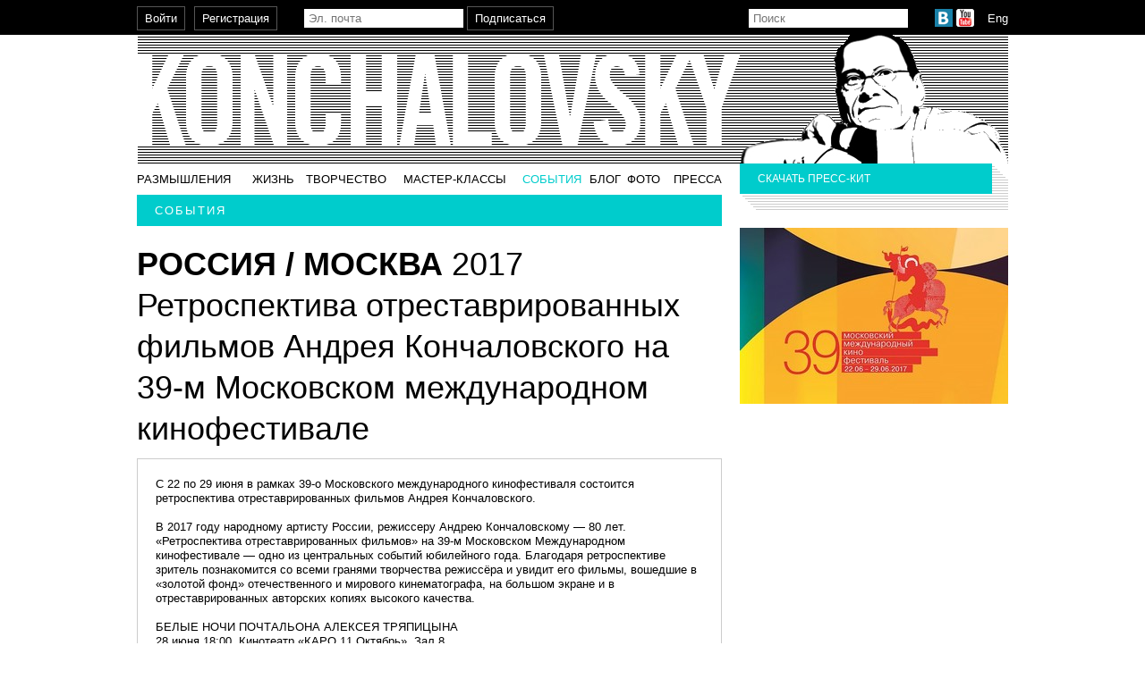

--- FILE ---
content_type: text/html; charset=utf-8
request_url: http://konchalovsky.ru/retrospectives/2017/retrospective_at_mmkf/
body_size: 3687
content:
<!DOCTYPE html PUBLIC "-//W3C//DTD XHTML 1.0 Transitional//EN" "http://www.w3.org/TR/xhtml1/DTD/xhtml1-transitional.dtd">
<html xmlns="http://www.w3.org/1999/xhtml">
  <head>
    <meta http-equiv="Content-Type" content="text/html; charset=utf8" />
    <meta name="vk:title" content="Андрей Кончаловский: События - " />
    <title>Андрей Кончаловский: События - </title>
    <link rel="shortcut icon" href="/static/i/common/favicon.png" />
    <link rel="stylesheet" type="text/css" href="/static/css/common.css" />
    <script type="text/javascript" src="http://yandex.st/jquery/1.6.2/jquery.min.js"></script>
    <script type="text/javascript" src="/static/js/common.js"></script>
    <link rel="stylesheet" type="text/css" href="/static/css/film.css" />
    <script src="/static/swf/jwplayer.js"></script>
    <style>
        .film-title .country {text-transform:uppercase}
        .film-title .year, .film-title .title {font-weight:normal}
        .film-title {margin-top:20px}
    </style>
    <script type="text/javascript">

              var _gaq = _gaq || [];
              _gaq.push(['_setAccount', 'UA-25117149-1']);
              _gaq.push(['_trackPageview']);

              (function() {
                var ga = document.createElement('script'); ga.type = 'text/javascript'; ga.async = true;
                ga.src = ('https:' == document.location.protocol ? 'https://ssl' : 'http://www') + '.google-analytics.com/ga.js';
                var s = document.getElementsByTagName('script')[0]; s.parentNode.insertBefore(ga, s);
              })();

            </script>
  </head>
  <body>
    <div id="page">
      <div id="top-bar">
        <table>
          <tr>
            <td class="enter">
              <input type="button" value="Войти" class="custom-button" onclick="document.location = '/accounts/login'" />
            </td>
            <td class="registration">
              <input type="button" value="Регистрация" class="custom-button" onclick="document.location = '/accounts/signup'" />
            </td>
            <td class="email">
              <form enctype="multipart/form-data" action="/newsletter/main/subscribe/" method="post">
                <div style="display:none">
                  <input type="hidden" name="csrfmiddlewaretoken" value="0c6626105794a4a993d19c57551cc302" />
                </div>
                <input id="id_email_field" type="text" name="email_field" placeholder="Эл. почта" class="custom-text" />
                <input type="submit" value="Подписаться" class="custom-button" />
              </form>
            </td>
            <td class="space"></td>
            <td class="search">
              <form action="/search" method="get">
                <input name="q" type="text" placeholder="Поиск" class="custom-text" />
              </form>
            </td>
            <td class="common-share">
              <div class="socials">
                <a href="http://vk.com/club30203366" target="_blank">
                  <img src="/media/cache/uploads/base_elements/socialbuttons/vk_display.png" width="20" height="20" />
                </a>
                <a href="http://www.youtube.com/user/ASKonchalovsky?feature=watch" target="_blank">
                  <img src="/media/cache/uploads/base_elements/socialbuttons/youtubebutton_display.png" width="20" height="20" />
                </a>
              </div>
            </td>
            <td class="lang">
              <a href="/set-language?language=en">Eng</a>
            </td>
          </tr>
        </table>
      </div>
      <div id="header">
        <a href="/"></a>
      </div>
      <div id="content">
        <table class="frame">
          <tr>
            <td class="left">
              <div class="menu-area">
                <div class="menu">
                  <table>
                    <tr>
                      <td align="left">
                        <a href="/works/articles">Размышления</a>
                      </td>
                      <td align="center">
                        <a href="/life" class="with-submenu" rel="life">Жизнь</a>
                      </td>
                      <td align="center">
                        <a href="/works" class="with-submenu" rel="works">Творчество</a>
                      </td>
                      <td align="center">
                        <a href="/master-classes">Мастер-классы</a>
                      </td>
                      <td align="center">
                        <a href="/retrospectives" class="selected">События</a>
                      </td>
                      <td align="center">
                        <a href="/blog">Блог</a>
                      </td>
                      <td align="center">
                        <a href="/photogallery">Фото</a>
                      </td>
                      <td align="right">
                        <a href="/press" class="with-submenu" rel="press">Пресса</a>
                      </td>
                    </tr>
                  </table>
                </div>
              </div>
              <a href="/retrospectives">
                <div class="page-title">События</div>
              </a>
              <h1 class="film-title">
                <span class="country">Россия / Москва</span>
                <span class="year">2017</span>
                <div class="title">Ретроспектива отреставрированных фильмов Андрея Кончаловского на 39-м Московском международном кинофестивале</div>
              </h1>
              <div class="desc">
                <table></table>
                <div style="margin-top:10px"><p>С 22 по 29 июня в рамках 39-о Московского международного кинофестиваля состоится ретроспектива отреставрированных фильмов Андрея Кончаловского.</p>
<p>&nbsp;</p>
<p>В 2017 году народному артисту России, режиссеру Андрею Кончаловскому &mdash; 80 лет. &laquo;Ретроспектива отреставрированных фильмов&raquo; на 39-м Московском Международном кинофестивале &mdash; одно из центральных событий юбилейного года. Благодаря ретроспективе зритель познакомится со всеми гранями творчества режиссёра и увидит его фильмы, вошедшие в &laquo;золотой фонд&raquo; отечественного и мирового кинематографа, на большом экране и в отреставрированных авторских копиях высокого качества.</p>
<p>&nbsp;</p>
<p>БЕЛЫЕ НОЧИ ПОЧТАЛЬОНА АЛЕКСЕЯ ТРЯПИЦЫНА<br />28 июня 18:00, Кинотеатр &laquo;КАРО 11 Октябрь&raquo;, Зал 8<br />23 июня 19:00, Факел, Зал 1</p>
<p>&nbsp;</p>
<p>ДВОРЯНСКОЕ ГНЕЗДО<br />23 июня 21:15, Кинотеатр &laquo;КАРО 11 Октябрь&raquo;, Зал 11<br />24 июня 20:00, Факел, Зал 1</p>
<p>&nbsp;</p>
<p>ИСТОРИЯ АСИ КЛЯЧИНОЙ, КОТОРАЯ ЛЮБИЛА, ДА НЕ ВЫШЛА ЗАМУЖ<br />25 июня 19:30, Кинотеатр &laquo;КАРО 11 Октябрь&raquo;, Зал 11<br />27 июня 19:00, Факел, Зал 1</p>
<p>&nbsp;</p>
<p>КУРОЧКА РЯБА<br />25 июня 16:30, Кинотеатр &laquo;КАРО 11 Октябрь&raquo;, Зал 8<br />28 июня 19:00, Факел, Зал 1</p>
<p>&nbsp;</p>
<p>ПЕРВЫЙ УЧИТЕЛЬ<br />24 июня 20:00, Кинотеатр &laquo;КАРО 11 Октябрь&raquo;, Зал 11<br />26 июня 19:00, Факел, Зал 1</p>
<p>&nbsp;</p>
<p>РАЙ<br />28 июня 19:00, Кинотеатр &laquo;КАРО 11 Октябрь&raquo;, Зал 11<br />29 июня 19:00, Факел, Зал 1</p>
<p>&nbsp;</p>
<p>СИБИРИАДА<br />24 июня 15:45, Кинотеатр &laquo;КАРО 11 Октябрь&raquo;, Зал 11<br />25 июня 20:00, Факел, Зал 1</p>
<p>&nbsp;</p>
<p>Подробности на <a href="http://www.39.moscowfilmfestival.ru">www.39.moscowfilmfestival.ru</a></p>
<p>&nbsp;</p>
<p><em>Все мероприятия в рамках юбилейного года Андрея Кончаловского осуществляются при поддержке: Банка НФК (АО), ОАО "РЖД" и Российского Союза Молодежи.</em></p></div>
              </div>
              <div style="padding-bottom:20px; margin-bottom:20px">
                <div class="share">
                  <div class="btns">
                    <div class="btn mailto">
                      <a class="i" href="mailto:?subject=Андрей Кончаловский: События - &amp;body=http://konchalovsky.ru/retrospectives/2017/retrospective_at_mmkf — Андрей Кончаловский: События - "></a>
                    </div>
                    <div class="btn vkontakte">
                      <a class="i" onclick="vk_share('/retrospectives/2017/retrospective_at_mmkf', 'Андрей Кончаловский: События - ')"></a>
                    </div>
                  </div>
                </div>
              </div>
              <div class="press">
                <div class="sponsors">
                  <a href="http://www.factoring.ru/">
                    <div class="logo">
                      <img src="/media/uploads/sponsor/images/nfk.jpg" />
                    </div>
                  </a>
                  <a href="http://www.rzd.ru/">
                    <div class="logo">
                      <img src="/media/uploads/sponsor/images/rzd.jpg" />
                    </div>
                  </a>
                  <a href="http://www.ruy.ru/">
                    <div class="logo">
                      <img src="/media/uploads/sponsor/images/rsm.jpg" />
                    </div>
                  </a>
                </div>
              </div>
            </td>
            <td class="right secondary">
              <div class="recommends">
                <table class="container">
                  <tr>
                    <td class="title"><style>.recommends .text {padding:0}</style><style>.recommends .title {padding-left:20px}</style>Скачать пресс-кит</td>
                  </tr>
                  <tr>
                    <td class="text"></td>
                  </tr>
                </table>
                <div class="rt corner"></div>
                <div class="bl corner"></div>
              </div>
              <img src="/media/cache/uploads/retro/cover/654x430_display.jpg" width="300" height="197" style="margin-bottom:20px" />
              <div id="fb-root"></div>
              <script>(function(d, s, id) {
          var js, fjs = d.getElementsByTagName(s)[0];
          if (d.getElementById(id)) {return;}
          js = d.createElement(s); js.id = id;
          js.src = "//connect.facebook.net/ru_RU/all.js#xfbml=1";
          fjs.parentNode.insertBefore(js, fjs);
        }(document, 'script', 'facebook-jssdk'));</script>
              <style>
            .fb-like-box {margin-bottom: 20px}
            /*
            .fb-like-box {margin-bottom: 20px; position:absolute; bottom:0}
            .frame td.right.secondary {padding-bottom:310px}
            */
        </style>
              <div class="fb-like-box" data-href="http://www.facebook.com/a.konchalovsky" data-width="300" data-show-faces="true" data-stream="false" data-header="true"></div>
            </td>
          </tr>
        </table>
      </div>
    </div>
    <div id="footer">
      <div class="container">
        <div class="logo">
          <img src="/static/i/common/center-logo.png" />
        </div>
        <div class="contacts">
          <a class="page" href="/contacts">Контакты</a>
          <br />
          <a class="design" href="http://mxbond.net">design: mxbond</a>
        </div>
      </div>
    </div>
    <div class="popup">
      <div class="close" onclick="this.parentNode.style.display = 'none'">×</div>
      <div class="content">
        <div class="title"></div>
        <div class="text"></div>
      </div>
    </div>
  </body>
</html>


--- FILE ---
content_type: text/css
request_url: http://konchalovsky.ru/static/css/film.css
body_size: 2167
content:
.film-title {
    font-size:36px;
    font-weight:bold;
    margin-top:40px;
    margin-bottom:10px;
}

.film-title .default{
    text-transform:uppercase;
}

.film-title .foreign{
}

.actors {
    margin-top:15px;
    display:inline-block;
    width:100%;
    margin-bottom:2px;
}

.actors table {margin-left:-18px; margin-top:-15px;}
.actors td {padding-left:18px; padding-top:-15px;padding-bottom:18px;}

.actor {
    width:150px;
    height:150px;
    position:relative;
    overflow:hidden;
}

.actor .name {
    position:absolute;
    bottom:0;
    padding:5px;
    background:rgba(0,0,0,.5);
    color:#FFF;
    font-size:0.85em;
    width:100%;
}
.actor:hover {cursor:pointer}
.actor:hover .name {color:#0CC}

.actor img {position:absolute;}

.team {line-height:1.5em;}

.desc {
    border:1px solid #CCC;
    padding:20px;
    margin-bottom:20px;
}

.desc table {
    margin-left:-25px;
    margin-top:-10px;
}
.desc table td {
    padding-left:25px;
    padding-top:10px;
}

#player {
    display:block;
    height:340px;
    width:100%;
    margin-bottom:20px;
}

.press {
    clear:both;
    position : relative;
}

.press .text {
    padding:20px;
    border:1px solid #CCC;
    border-top:none;
    margin-bottom:20px;
    margin-top:-20px;
}
.press .src {
    margin-top:10px;
}
.press .title {
    margin-bottom:10px;
}
.press hr {
    margin:10px 0;
}

.press .sponsors {
  width : 677px;
  position: relative;
  margin-left : -23px;
  margin-bottom:20px;
  margin-top:20px;
}

.press .sponsors a{
  border: 1px solid #ccc;
  width: 144px;
  height: 98px;
  text-align: center;
  float: left;
  margin-left: 23px;
  margin-bottom: 20px;
}

.press .sponsors a .logo{
  display : table-cell;
  vertical-align : middle;
  width : 146px;
  height : 100px;
}

.press .sponsors a img{
  display : block;
  margin : 0 auto;
  max-width: 140px;
  max-height: 92px;
}

@media \0screen {
  .press .sponsors a img {
    top: 0;
  }
}

.text .src {
    color:#999;
}

.text .title {
    color:#999;
}

.roles h2 {
    font-size:16px;
    text-transform:uppercase;
    margin-bottom:10px;
}
.roles ul {
    margin-top:-5px;
}
.roles ul li {
    margin-top:5px;
}


--- FILE ---
content_type: application/x-javascript
request_url: http://konchalovsky.ru/static/js/common.js
body_size: 6820
content:
function menuInit ()
{
    var $submenus = $('.submenu'),
        $menuLinks = $('.menu a');
    
    $menuLinks
        .mouseover(function () 
        {
            if ($(this).is('.selected')) return;
            
            $menuLinks.removeClass('selected')
            $(this).filter('.with-submenu').addClass('selected')
            
            $submenus
                .fadeOut(100)
                .filter('[rel = "'+ $(this).attr('rel') +'"]')
                .fadeIn(100)
        })
}

function lj_share (url, text)
{
    var event = '<a href="http://' + window.location.hostname + url + '">' + text + '</a>',
        subject = text;
    
    window.open(
        'http://www.livejournal.com/update.bml?event='+ encodeURIComponent(event) +'&subject='+ encodeURIComponent(subject),
        'sharer',
        'toolbar=0,resizable=1,scrollbars=1,status=1,width=730,height=500'
    )
}

function fb_share(url, text) 
{
    var u = 'http://' + window.location.hostname + url,
        t = text;
    
    window.open(
        'http://www.facebook.com/sharer.php?u='+ encodeURIComponent(u) +'&amp;t='+ encodeURIComponent(t),
        'sharer',
        'toolbar=0,status=0,width=626,height=436'
    )
}

function twitter_share (url, text)
{
    var url = 'http://' + window.location.hostname + url,
        text = text;
    
    window.open(
        'http://twitter.com/share?url='+ encodeURIComponent(url) +'&amp;text='+ encodeURIComponent(text),
        'sharer',
        'toolbar=0,status=0,width=626,height=436'
    )
}

function vk_share (url, text)
{
    var url = 'http://' + window.location.hostname + url,
        text = text;
    
    window.open(
        'http://vkontakte.ru/share.php?url='+ encodeURIComponent(url) +'&amp;text='+ encodeURIComponent(text),
        'sharer',
        'toolbar=0,status=0,width=626,height=436'
    )
}


$(function () 
{
    /*
     * Photos
     */     
    var $allPhotos = $('.photos');
    
    $allPhotos.filter(':has(.selector)').each(function () 
    {
        var $photos  = $(this).find('.photo'),
            $squares = $(this).find('.selector .square');
            
        if (!$photos.length || !$squares.length) return;
        
        function nextPhoto ()
        {                                                                        
            $squares
                .filter('.selected')
                .next()
                .add($squares[0])
                .filter(':last')
                .trigger('click')                        
        }                

        var tid = setTimeout(nextPhoto, 5000)

        $squares.click(function () 
        {
            clearTimeout(tid)
            tid = setTimeout(nextPhoto, 5000)
            
            if ($(this).is('.selected')) return false;
            
            var index = $squares.removeClass('selected').index(this)
            $(this).addClass('selected')
            
            changePhoto(this, $photos)
                        
            return false
        })        
    })   
    
    function changePhoto (target, $photos)
    {
        var index = $(target.parentNode).find('div').removeClass('selected').index(target)
        $(target).addClass('selected')
        
        $photos
            .stop(true, true)                
            .fadeOut(1000)                
            .filter(':eq('+index+')')
            .fadeIn(1000)
    }
    
    $allPhotos.filter(':has(.slider)').each(function () 
    {
        var $slider = $(this).find('.slider'),
            $thumbs = $(this).find('.thumbs');
        
        $(this).find('.window').click(function() {
            switchPhoto(-1)
        })

        $thumbs
            .find('.thumb')
            .click(function () { 
                changePhoto(this, $allPhotos.find('.photo')) 
            })
        
        $slider
            .append($('<div class="arr left"/>'))
            .append($('<div class="arr right"/>'))
            .find('.left, .right')
                .click(function () 
                {
                    $(this).is('.left') 
                        ? switchPhoto( 1)
                        : switchPhoto(-1)
                })
        
        $(document.body).bind('keydown', function (e) 
        {
            if (e.keyCode == 37) switchPhoto( 1);
            if (e.keyCode == 39) switchPhoto(-1);            
        })
        
        function switchPhoto (direction) 
        {
            if ($thumbs.is(':animated')) return;
            
            var $thumb = direction < 0
                ? $thumbs.find('.selected').next().trigger('click')
                : $thumbs.find('.selected').prev().trigger('click')
            
            if (!$thumb.length) return;
            
            var dist = $thumb[0].offsetWidth + parseInt($thumb.css('margin-right'));
            
            $thumbs.animate({left: '+=' + dist * direction}, 100)
        }
    })
    
    /*
     * Videos
     */    
    $('.videos').each(function () 
    {
        var $_ = $(this);
        
        var $selectors = $_.find('.selector div'),
            $videos = $_.find('.video');
        
        $selectors.click(function ()
        {
            if ($(this).is('selected')) return;

            var index = $selectors.removeClass('selected').index(this)
            $(this).addClass('selected')
            
            $videos
                .stop(true, true)
                .fadeOut(1000)
                .filter(':eq('+index+')')
                .fadeIn(1000)
        })  
    })
    
    /*
     * Popup
     */
    var $popup = $('.popup')
    
    $('.popup-trigger').click(function (e) 
    {
        if ($popup.is(":visible")) {
            $popup.find('.title').html('')
            $popup.find('.text').html('')
            $popup.hide()
            if ($(this).hasClass('hover-disabled')){ 
                $('.hover-disabled').addClass('hover-enabled');
                return false;
            }
            $('.hover-disabled').addClass('hover-enabled');
        }
        
        $(this).addClass('hover-disabled');
        $(this).removeClass('hover-enabled');

        if ($(this).data('title') == $popup.find('.title').html()) 
        {
            $popup.find('.title').html('')
            $popup.find('.text').html('')
            return;
        }
        
        $popup.find('.title').html($(this).data('title'))
        $popup.find('.text').html($(this).data('text'))
        
        $popup.show()
        
        return false
    })
    
    //$popup.click(function() {return false})
    $(document).click(function () {
        $('.hover-disabled').addClass('hover-enabled');
        $('.hover-enabled').removeClass('hover-disabled');
        $popup.find('.title').html('')
        $popup.find('.text').html('')
        $popup.hide();
    })
})
